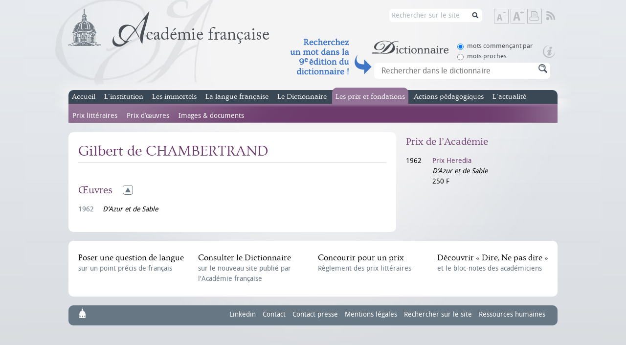

--- FILE ---
content_type: text/css
request_url: https://www.academie-francaise.fr/sites/academie-francaise.fr/modules/academie_help/academie_help.css?sw7dy1
body_size: 1959
content:
.academie-help.admin > .left {
    width: 75%;
}

.academie-help.admin > .right {
    width: 25%;
}

.academie-help.admin .admin-list .active {
    color: #000;
}

.academie-help.admin .content h2,
.academie-help.admin .content h3,
.academie-help.admin .content h4,
.academie-help.admin .content p,
.academie-help.admin .content ul,
.academie-help.admin .content ol,
.academie-help.admin .content img {
    margin-bottom: 0.75em;
}

.academie-help.admin .content h2,
.academie-help.admin .content h3,
.academie-help.admin .content h4 {
    margin-top: 1.5em;
    clear: both;
    display: block;
}

.academie-help.admin .content h2 a,
.academie-help.admin .content h3 a,
.academie-help.admin .content h4 a {
    color: #000;
}

.academie-help.admin .content h2 {
    font-size: 1.3em;
}

.academie-help.admin .content h2,
.academie-help.admin .content h2 a {
    color: #5599AA;
}

.academie-help.admin .content h3 {
    font-size: 1.2em;
}

.academie-help.admin .content img {
    border: 1px solid #E8E8E8;
}

.academie-help.admin .content img.float-left {
    max-width: 50%;
    margin-right: 0.75em;
    float: left;
}

.academie-help.admin .content img.float-right {
    max-width: 50%;
    margin-left: 0.75em;
    float: right;
}

.academie-help.admin .content img.full {
    width: 100%;
}

.academie-help.admin .content img.arrow {
    margin-bottom: -3px;
}

.academie-help.admin .content img.icon {
    margin-bottom: -7px;
}

.academie-help.admin .content img.icon-with-text {
    margin-bottom: -6px;
}

.academie-help.admin .content p img,
.academie-help.admin .content li img {
    margin-bottom: 0;
}

.academie-help.admin .content ul {
    padding-left: 1.5em;
}

.academie-help.admin .content li {
    list-style-type: square;
}

/* ---------- Quickbar ---------- */

div#quickbar {
    left: 0;
}

div#quickbar div.depth-0 ul#quickbar-admin {
    float: none;
}

#quickbar .menu-783,
div#quickbar ul.links li.menu-783 {
    float: right;
}